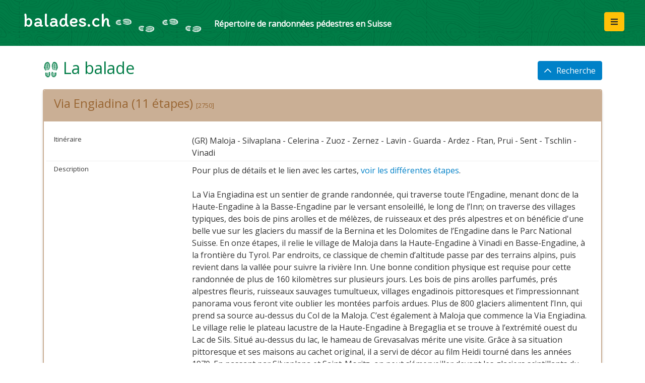

--- FILE ---
content_type: text/html; charset=utf-8
request_url: https://balades.ch/balade/via-engiadina-11-tapes-/2870
body_size: 4996
content:
<!doctype html>
<html class="no-js css-menubar" xml:lang="fr" lang="fr" dir="ltr">
	<head>

		<meta charset="utf-8" />
        <meta http-equiv="X-UA-Compatible" content="IE=edge">

        <meta name="viewport" content="width=device-width, initial-scale=1.0, user-scalable=0, minimal-ui">
        <meta name="author" content="Concepto GDI sarl">

		<link rel="icon" type="image/png" href="/favicon.ico?v=2" />

        <title>Via Engiadina (11 &eacute;tapes) - balades.ch - un service de Vaud-Rando</title>

        <link rel="apple-touch-icon" href="/images/favicon.png">
        <link rel="shortcut icon" href="/images/favicon.png">

        <!-- JQUERY -->         <script src="https://cdnjs.cloudflare.com/ajax/libs/jquery/3.5.1/jquery.min.js" nonce="7TUtD9dS2Udx8USHI0xYJTQMG2OYMuDRXzcHwlSJ"></script>
        <script src="https://cdnjs.cloudflare.com/ajax/libs/jqueryui/1.12.1/jquery-ui.min.js" nonce="7TUtD9dS2Udx8USHI0xYJTQMG2OYMuDRXzcHwlSJ"></script>
        <script src="https://cdn.jsdelivr.net/npm/popper.js@1.16.1/dist/umd/popper.min.js" integrity="sha384-9/reFTGAW83EW2RDu2S0VKaIzap3H66lZH81PoYlFhbGU+6BZp6G7niu735Sk7lN" crossorigin="anonymous" nonce="7TUtD9dS2Udx8USHI0xYJTQMG2OYMuDRXzcHwlSJ"></script>

        <!-- BOOTSTRAP -->
        <link rel="stylesheet" type="text/css" href="/lib/bootstrap-4.6.0-dist/css/bootstrap.min.css" nonce="7TUtD9dS2Udx8USHI0xYJTQMG2OYMuDRXzcHwlSJ">
        <link rel="stylesheet" type="text/css" href="/lib/bootstrap-4.6.0-dist/css/bootstrap-reboot.min.css" nonce="7TUtD9dS2Udx8USHI0xYJTQMG2OYMuDRXzcHwlSJ">
        <link rel="stylesheet" type="text/css" href="/lib/bootstrap-4.6.0-dist/css/bootstrap-grid.min.css" nonce="7TUtD9dS2Udx8USHI0xYJTQMG2OYMuDRXzcHwlSJ">
        <script src="/lib/bootstrap-4.6.0-dist/js/bootstrap.min.js" nonce="7TUtD9dS2Udx8USHI0xYJTQMG2OYMuDRXzcHwlSJ"></script>

        <!-- FONTEAWESOME -->
        <link rel="stylesheet" type="text/css" href="/lib/fontawesome-pro-5.15.3-web/css/all.css" nonce="7TUtD9dS2Udx8USHI0xYJTQMG2OYMuDRXzcHwlSJ">
        <script src="/lib/fontawesome-pro-5.15.3-web/js/all.js" nonce="7TUtD9dS2Udx8USHI0xYJTQMG2OYMuDRXzcHwlSJ"></script>
       
        <!-- GOOGLE -->
        <link href="https://fonts.googleapis.com/css?family=Open+Sans&display=swap" rel="stylesheet" nonce="7TUtD9dS2Udx8USHI0xYJTQMG2OYMuDRXzcHwlSJ">
		   <link rel="preconnect" href="https://fonts.googleapis.com">
		   <link rel="preconnect" href="https://fonts.gstatic.com" crossorigin>
		   <link href="https://fonts.googleapis.com/css2?family=Itim&display=swap" rel="stylesheet">

        <!-- Custom css -->
        <link rel="stylesheet" type="text/css" href="/css/custom-commonstyles.css?v=3" nonce="7TUtD9dS2Udx8USHI0xYJTQMG2OYMuDRXzcHwlSJ">
        <link rel="stylesheet" type="text/css" href="/css/balades-custom.css?v=3" nonce="7TUtD9dS2Udx8USHI0xYJTQMG2OYMuDRXzcHwlSJ">

        <meta name="title" content="Via Engiadina (11 &eacute;tapes)" />
        <meta name="description" content="La Via Engiadina est un sentier de grande randonn&amp;eacute;e, qui traverse toute l&amp;rsquo;Engadine, menant donc de la Haute-Engadine &amp;agrave; la Basse-Engadine par..." />
		<meta name="keywords" content="balade, promenade, randonn&eacute;e, marche, sentier, excursion, wanderweg, spaziegang, strecke, pfad, lauf, bummel, gehen, walking, trail, path, guide, way, track, ballade, ballades" />

	<link rel="canonical" href="https://balades.ch/balade/via-engiadina-11-tapes-/2870" />


<style nonce="7TUtD9dS2Udx8USHI0xYJTQMG2OYMuDRXzcHwlSJ">
  .grecaptcha-badge {
    display: none;
    bottom:100px !important;
  }
</style>

<!-- SCRIPTS -->
<script type="text/javascript" nonce="7TUtD9dS2Udx8USHI0xYJTQMG2OYMuDRXzcHwlSJ">
$(document).ready( function () {
  $('[data-toggle="tooltip"]').tooltip();
  } );
</script>

</head>

<body class="">


<!-- Navigation bar -->
<div class="navbar navbar-dark bg-dark navbar-custom">

	<div class="col-6 col-sm-8">
		<a class="navbar-brand m-r-50" href="/">
			<span class="h1" alt="Balades.ch : un répertoire de randonnées pédestres en Suisse" title="Balades.ch : un répertoire de randonnées pédestres en Suisse"> balades.ch </span> <img src="/images/pas_horizontal.png" height="50" class="d-none d-sm-inline"> 
			<span class="small m-l-20 d-none d-lg-inline"><b> Répertoire de randonnées pédestres en Suisse </b></span>
		</a>	
	</div>
	<div class="col-6 col-sm-4 text-right">
		<div class="dropdown dropleft float-right">
			<button type="button" class="btn btn-warning m-r-10 m-b-5" data-toggle="dropdown">
				<i class="fas fa-bars"></i>
			</button>
			<div class="dropdown-menu">
				<a class="dropdown-item" href="/pages/guide.php"><i class="fad fa-info-circle w-30 "></i>Guide d'utilisation du site</a>
				<a class="dropdown-item" href="/pages/conseils.php"><i class="fad fa-backpack w-30 "></i>Comment bien se préparer ?</a>
				<a class="dropdown-item" href="/pages/partenaires.php"><i class="fad fa-handshake-alt w-30 "></i>Partenaires</a>
				<div class="dropdown-divider"></div>
				<a class="dropdown-item" href="/pages/cgu.php"><i class="fad fa-file-contract w-30 "></i>Clause de non-responsabilité</a>
			</div>
		</div>
		
		<div class="float-right">
					</div>

	</div>
</div>



<div class="container">


    <div class="float-right m-t-30">
                <a class="btn btn-primary text-center" href="/?resultats=1"> <i class="far fa-chevron-up"></i><span class="d-none d-lg-inline m-l-10">Recherche</span> </a>
            </div>
        <h2 class=""> <img src="/images/souliers-verts-120.png" height="32" alt="Association Vaud Rando" title="Association Vaud Rando"> La balade  </h2><!-- i class="fad fa-shoe-prints"></i -->

    	<div class="card card-shadow type-group">
        <div class="card-header">
            
						<h4>Via Engiadina (11 &eacute;tapes) <span class="text-16"><small> [2750]</small></span></h4>
        </div>
        <div class="card-body">

            <div class="data-block">
                <div class="row data-line">
                    <span class="col-sm-3 data-label"> Itinéraire </span>
                    <span class="col-sm-9 data-content">
                         (GR) Maloja - Silvaplana - Celerina - Zuoz - Zernez - Lavin - Guarda - Ardez - Ftan, Prui - Sent - Tschlin - Vinadi						</span>
                </div>
				                <div class="row data-line">
                    <span class="col-sm-3 data-label"> Description </span>
                                        <span class="col-sm-9 data-content"> Pour plus de détails et le lien avec les cartes, <a href="#multietapes">voir les différentes étapes</a>.<br /><br />La Via Engiadina est un sentier de grande randonn&eacute;e, qui traverse toute l&rsquo;Engadine, menant donc de la Haute-Engadine &agrave; la Basse-Engadine par le versant ensoleill&eacute;, le long de l&rsquo;Inn; on traverse des villages typiques, des bois de pins arolles et de m&eacute;l&egrave;zes, de ruisseaux et des pr&eacute;s alpestres et on b&eacute;n&eacute;ficie d&#039;une belle vue sur les glaciers du massif de la Bernina et les Dolomites de l&rsquo;Engadine dans le Parc National Suisse. En onze &eacute;tapes, il relie le village de Maloja dans la Haute-Engadine &agrave; Vinadi en Basse-Engadine, &agrave; la fronti&egrave;re du Tyrol. Par endroits, ce classique de chemin d&rsquo;altitude passe par des terrains alpins, puis revient dans la vall&eacute;e pour suivre la rivi&egrave;re Inn. Une bonne condition physique est requise pour cette randonn&eacute;e de plus de 160 kilom&egrave;tres sur plusieurs jours. Les bois de pins arolles parfum&eacute;s, pr&eacute;s alpestres fleuris, ruisseaux sauvages tumultueux, villages engadinois pittoresques et l&rsquo;impressionnant panorama vous feront vite oublier les mont&eacute;es parfois ardues. Plus de 800 glaciers alimentent l&rsquo;Inn, qui prend sa source au-dessus du Col de la Maloja. C&rsquo;est &eacute;galement &agrave; Maloja que commence la Via Engiadina. Le village relie le plateau lacustre de la Haute-Engadine &agrave; Bregaglia et se trouve &agrave; l&rsquo;extr&eacute;mit&eacute; ouest du Lac de Sils. Situ&eacute; au-dessus du lac, le hameau de Grevasalvas m&eacute;rite une visite. Gr&acirc;ce &agrave; sa situation pittoresque et ses maisons au cachet original, il a servi de d&eacute;cor au film Heidi tourn&eacute; dans les ann&eacute;es 1970. En passant par Silvaplana et Saint-Moritz, on peut s&rsquo;&eacute;merveiller devant les glaciers scintillants du massif de la Bernina tout proche. Les nombreux t&eacute;l&eacute;ph&eacute;riques de la r&eacute;gion t&eacute;moignent de la longue histoire de la station de sports d&rsquo;hiver. Sur de nombreuses &eacute;tapes, la Via Engiadina offre des vues panoramiques &eacute;poustouflantes et permet de d&eacute;couvrir des villages typiques de la Haute-Engadine, dont Bever, S-chanf et Zuoz. Dans ces villages vous attendent d&rsquo;imposantes maisons patriciennes et des habitations traditionnelles avec encorbellements et fa&ccedil;ades richement d&eacute;cor&eacute;es. Dans la vall&eacute;e de Punt Ota, on franchit le cours d&rsquo;eau du m&ecirc;me nom, qui marque la fronti&egrave;re avec la Basse-Engadine. Une des &eacute;tapes les plus exigeantes se termine &agrave; Zernez, aux portes du Parc National Suisse. Dans la vall&eacute;e, l&rsquo;Inn suit son cours, la randonn&eacute;e est tranquille et relativement plate jusqu&rsquo;&agrave; Lavin via Susch. Le village suivant est Guarda, berceau de &laquo;Schellen-Ursli&raquo;, le c&eacute;l&egrave;bre personnage du livre pour enfants. L&rsquo;aspect du village est caract&eacute;ris&eacute; par de belles maisons orn&eacute;es de sgraffites et de fleurs. Ardez, Sent et Tschlin m&eacute;ritent &eacute;galement une visite. Les vall&eacute;es aussi vous invitent &agrave; faire une pause: le Val Lavinuoz avec sa vue sur le Piz Linard, le Val Tuoi, riche en contrastes, ou le Val Sinestra, r&eacute;compens&eacute; plusieurs fois d&eacute;j&agrave; pour sa splendeur florale. Cette randonn&eacute;e de plusieurs jours offre de magnifiques vues panoramiques sur les Dolomites de Basse-Engadine. La derni&egrave;re &eacute;tape de la Via Engiadina se termine &agrave; Vinadi, &agrave; la fronti&egrave;re avec le Tyrol. </span>
                </div>

                <div class="row data-line">
                    <span class="col-3 data-label"> Durée </span>
                    <span class="col-9 data-content"> <i class="fad fa-clock m-r-10"></i> 50:44 </span>
                </div>
                <div class="row data-line">
                    <span class="col-3 data-label"> Distance  </span>
                    <span class="col-9 data-content"> <i class="fas fa-route m-r-10"></i> 164.28 km </span>
                </div>
                <div class="row data-line">
                    <span class="col-3 data-label"> Dénivellés  </span>
                    <span class="col-9 data-content"> <i class="far fa-long-arrow-up rotate45 m-r-10"></i> +7834 m.  <i class="far fa-long-arrow-right rotate45 m-l-10 m-r-10"></i> -8554 m.  </span>
                </div>
                <div class="row data-line">
                    <span class="col-3 data-label"> Altitude max  </span>
                    <span class="col-9 data-content"> <i class="fad fa-mountains m-r-10"></i>2'558 m </span>
                </div>
                <div class="row data-line">
                    <span class="col-3 data-label"> Difficulté physique </span>
                    <span class="col-9 data-content">
                                                    <span data-toggle="tooltip" title="Calculé automatiquement en fonction de la durée et du dénivelé.">
                    HC (Hors Catégorie)                       </span>
                                            </span>
                </div>
                <div class="row data-line">
                    <span class="col-3 data-label"> Difficulté technique </span>
                    <span class="col-9 data-content">
                                                  <small>[T2]</small> Moyen
                                          </span>
                </div>
                <div class="row data-line">
                    <span class="col-3 data-label"> Boucle </span>
                    <span class="col-9 data-content"> <strong>Non</strong>, le parcours ne revient pas à son point de départ.  </span>
                </div>
                <a name="multietapes"></a>
                                <div class="row data-line">
                    <span class="col-3 data-label">Les 11 balades de la rando multi-étapes </span>
                    <span class="col-9 data-content">
                                        <ul>
                                                <li><a href="/balade/via-engiadina-01-maloja-silvaplana/2859">Via Engiadina 01 : Maloja - Silvaplana<small> [2739]</small></a></li>
                                               <li><a href="/balade/via-engiadina-02-silvaplana-celerina/2860">Via Engiadina 02 : Silvaplana - Celerina<small> [2740]</small></a></li>
                                               <li><a href="/balade/via-engiadina-03-celerina-zuoz/2861">Via Engiadina 03 : Celerina - Zuoz<small> [2741]</small></a></li>
                                               <li><a href="/balade/via-engiadina-04-zuoz-zernez/2862">Via Engiadina 04 : Zuoz - Zernez<small> [2742]</small></a></li>
                                               <li><a href="/balade/via-engiadina-05-zernez-lavin/2863">Via Engiadina 05 : Zernez - Lavin<small> [2743]</small></a></li>
                                               <li><a href="/balade/via-engiadina-06-lavin-guarda/2864">Via Engiadina 06 : Lavin - Guarda<small> [2744]</small></a></li>
                                               <li><a href="/balade/via-engiadina-07-guarda-ardez/2865">Via Engiadina 07 : Guarda - Ardez<small> [2745]</small></a></li>
                                               <li><a href="/balade/via-engiadina-08-ardez-ftan/2866">Via Engiadina 08 : Ardez - Ftan<small> [2746]</small></a></li>
                                               <li><a href="/balade/via-engiadina-09-ftan-sent/2867">Via Engiadina 09 : Ftan - Sent<small> [2747]</small></a></li>
                                               <li><a href="/balade/via-engiadina-10-sent-tschlin/2868">Via Engiadina 10 : Sent - Tschlin<small> [2748]</small></a></li>
                                               <li><a href="/balade/via-engiadina-11-tschlin-vinadi/2869">Via Engiadina 11 : Tschlin - Vinadi<small> [2749]</small></a></li>
                                           </ul>
                    </span>
                </div>
                
                                
                <div class="row data-line">
                    <span class="col-3 data-label"> Plan </span>
                    <span class="col-9 data-content">-</span>
                </div>
            </div>

            <!-- Ici il faudrait changer le ratio selon la largeur de l'écran (au moins 2) : pour le small, il faudrait un ratio 1:1 ou même vertical...  -->
            <!-- 16:9 aspect ratio -->
            
        </div>

        <!-- div class="small-info">
          <a class="bloc1" href="#"> <i class="far fa-chevron-left m-r-10"></i><span class="d-none d-md-inline">Balade précédente</span> </a>
          <a class="bloc2" href="search.html"> <i class="far fa-chevron-up m-r-10"></i><span class="d-none d-md-inline">Retour [ 2/12 ]</span> </a>
          <a class="bloc3" href="#"> <span class="d-none d-md-inline">Balade suivante</span><i class="far fa-chevron-right m-l-10"></i> </a>
          <div class="clearfloat"></div>
        </div -->

    </div>


</div>
<!-- //page -->

<!-- Footer -->
<div class="footer-custom">
    
	<div class="footer-legal">
		© 2021 - 2026  <a href="/"><b>balades.ch</b></a>, un service de <a href="https://www.vaud-rando.ch/" target="_blank">l'Association Vaud Rando</a>
         | <a href="/liste-complete.cfm">Toutes les balades</a>
		 | <a href="/pdf/la_ronde_vaudoise.pdf" target="_blank">La&nbsp;Ronde&nbsp;Vaudoise&nbsp;(pdf)</a>
		 |
		Création&nbsp;:&nbsp;<a href="http://concepto.ch" target="_blank">Concepto</a>
		
	</div>
	
    <div class="footer-right">
		<a href="https://www.vaud-rando.ch/" target="_blank"><img src="/images/logo-vaud-rando.png" height="40" alt="Association Vaud Rando" title="Association Vaud Rando"></a>
    </div>
	
	<div class="clearfloat"></div>
	
		
	<div class="clearfloat"></div>
</div>

<!--[if lt IE 9]>
<script src="https://oss.maxcdn.com/libs/html5shiv/3.7.0/html5shiv.js" nonce="7TUtD9dS2Udx8USHI0xYJTQMG2OYMuDRXzcHwlSJ"></script>
<script src="https://oss.maxcdn.com/libs/respond.js/1.4.2/respond.min.js" nonce="7TUtD9dS2Udx8USHI0xYJTQMG2OYMuDRXzcHwlSJ"></script>
<![endif]-->

</body>
</html>